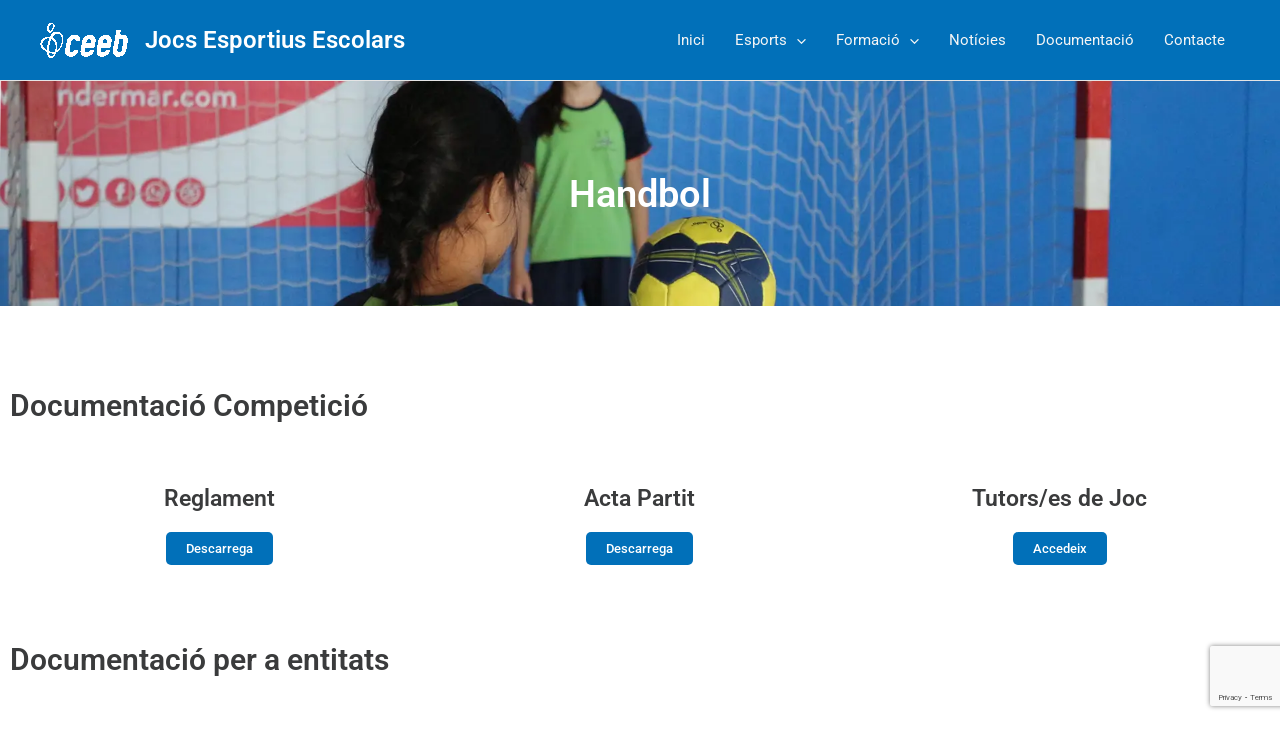

--- FILE ---
content_type: text/html; charset=utf-8
request_url: https://www.google.com/recaptcha/api2/anchor?ar=1&k=6LeGD3gmAAAAAOmh4vDaa5qSKzDDT8Kk-vAzkyz_&co=aHR0cHM6Ly9qZWViLmNhdDo0NDM.&hl=en&v=N67nZn4AqZkNcbeMu4prBgzg&size=invisible&anchor-ms=20000&execute-ms=30000&cb=srmzj1eudtqh
body_size: 48797
content:
<!DOCTYPE HTML><html dir="ltr" lang="en"><head><meta http-equiv="Content-Type" content="text/html; charset=UTF-8">
<meta http-equiv="X-UA-Compatible" content="IE=edge">
<title>reCAPTCHA</title>
<style type="text/css">
/* cyrillic-ext */
@font-face {
  font-family: 'Roboto';
  font-style: normal;
  font-weight: 400;
  font-stretch: 100%;
  src: url(//fonts.gstatic.com/s/roboto/v48/KFO7CnqEu92Fr1ME7kSn66aGLdTylUAMa3GUBHMdazTgWw.woff2) format('woff2');
  unicode-range: U+0460-052F, U+1C80-1C8A, U+20B4, U+2DE0-2DFF, U+A640-A69F, U+FE2E-FE2F;
}
/* cyrillic */
@font-face {
  font-family: 'Roboto';
  font-style: normal;
  font-weight: 400;
  font-stretch: 100%;
  src: url(//fonts.gstatic.com/s/roboto/v48/KFO7CnqEu92Fr1ME7kSn66aGLdTylUAMa3iUBHMdazTgWw.woff2) format('woff2');
  unicode-range: U+0301, U+0400-045F, U+0490-0491, U+04B0-04B1, U+2116;
}
/* greek-ext */
@font-face {
  font-family: 'Roboto';
  font-style: normal;
  font-weight: 400;
  font-stretch: 100%;
  src: url(//fonts.gstatic.com/s/roboto/v48/KFO7CnqEu92Fr1ME7kSn66aGLdTylUAMa3CUBHMdazTgWw.woff2) format('woff2');
  unicode-range: U+1F00-1FFF;
}
/* greek */
@font-face {
  font-family: 'Roboto';
  font-style: normal;
  font-weight: 400;
  font-stretch: 100%;
  src: url(//fonts.gstatic.com/s/roboto/v48/KFO7CnqEu92Fr1ME7kSn66aGLdTylUAMa3-UBHMdazTgWw.woff2) format('woff2');
  unicode-range: U+0370-0377, U+037A-037F, U+0384-038A, U+038C, U+038E-03A1, U+03A3-03FF;
}
/* math */
@font-face {
  font-family: 'Roboto';
  font-style: normal;
  font-weight: 400;
  font-stretch: 100%;
  src: url(//fonts.gstatic.com/s/roboto/v48/KFO7CnqEu92Fr1ME7kSn66aGLdTylUAMawCUBHMdazTgWw.woff2) format('woff2');
  unicode-range: U+0302-0303, U+0305, U+0307-0308, U+0310, U+0312, U+0315, U+031A, U+0326-0327, U+032C, U+032F-0330, U+0332-0333, U+0338, U+033A, U+0346, U+034D, U+0391-03A1, U+03A3-03A9, U+03B1-03C9, U+03D1, U+03D5-03D6, U+03F0-03F1, U+03F4-03F5, U+2016-2017, U+2034-2038, U+203C, U+2040, U+2043, U+2047, U+2050, U+2057, U+205F, U+2070-2071, U+2074-208E, U+2090-209C, U+20D0-20DC, U+20E1, U+20E5-20EF, U+2100-2112, U+2114-2115, U+2117-2121, U+2123-214F, U+2190, U+2192, U+2194-21AE, U+21B0-21E5, U+21F1-21F2, U+21F4-2211, U+2213-2214, U+2216-22FF, U+2308-230B, U+2310, U+2319, U+231C-2321, U+2336-237A, U+237C, U+2395, U+239B-23B7, U+23D0, U+23DC-23E1, U+2474-2475, U+25AF, U+25B3, U+25B7, U+25BD, U+25C1, U+25CA, U+25CC, U+25FB, U+266D-266F, U+27C0-27FF, U+2900-2AFF, U+2B0E-2B11, U+2B30-2B4C, U+2BFE, U+3030, U+FF5B, U+FF5D, U+1D400-1D7FF, U+1EE00-1EEFF;
}
/* symbols */
@font-face {
  font-family: 'Roboto';
  font-style: normal;
  font-weight: 400;
  font-stretch: 100%;
  src: url(//fonts.gstatic.com/s/roboto/v48/KFO7CnqEu92Fr1ME7kSn66aGLdTylUAMaxKUBHMdazTgWw.woff2) format('woff2');
  unicode-range: U+0001-000C, U+000E-001F, U+007F-009F, U+20DD-20E0, U+20E2-20E4, U+2150-218F, U+2190, U+2192, U+2194-2199, U+21AF, U+21E6-21F0, U+21F3, U+2218-2219, U+2299, U+22C4-22C6, U+2300-243F, U+2440-244A, U+2460-24FF, U+25A0-27BF, U+2800-28FF, U+2921-2922, U+2981, U+29BF, U+29EB, U+2B00-2BFF, U+4DC0-4DFF, U+FFF9-FFFB, U+10140-1018E, U+10190-1019C, U+101A0, U+101D0-101FD, U+102E0-102FB, U+10E60-10E7E, U+1D2C0-1D2D3, U+1D2E0-1D37F, U+1F000-1F0FF, U+1F100-1F1AD, U+1F1E6-1F1FF, U+1F30D-1F30F, U+1F315, U+1F31C, U+1F31E, U+1F320-1F32C, U+1F336, U+1F378, U+1F37D, U+1F382, U+1F393-1F39F, U+1F3A7-1F3A8, U+1F3AC-1F3AF, U+1F3C2, U+1F3C4-1F3C6, U+1F3CA-1F3CE, U+1F3D4-1F3E0, U+1F3ED, U+1F3F1-1F3F3, U+1F3F5-1F3F7, U+1F408, U+1F415, U+1F41F, U+1F426, U+1F43F, U+1F441-1F442, U+1F444, U+1F446-1F449, U+1F44C-1F44E, U+1F453, U+1F46A, U+1F47D, U+1F4A3, U+1F4B0, U+1F4B3, U+1F4B9, U+1F4BB, U+1F4BF, U+1F4C8-1F4CB, U+1F4D6, U+1F4DA, U+1F4DF, U+1F4E3-1F4E6, U+1F4EA-1F4ED, U+1F4F7, U+1F4F9-1F4FB, U+1F4FD-1F4FE, U+1F503, U+1F507-1F50B, U+1F50D, U+1F512-1F513, U+1F53E-1F54A, U+1F54F-1F5FA, U+1F610, U+1F650-1F67F, U+1F687, U+1F68D, U+1F691, U+1F694, U+1F698, U+1F6AD, U+1F6B2, U+1F6B9-1F6BA, U+1F6BC, U+1F6C6-1F6CF, U+1F6D3-1F6D7, U+1F6E0-1F6EA, U+1F6F0-1F6F3, U+1F6F7-1F6FC, U+1F700-1F7FF, U+1F800-1F80B, U+1F810-1F847, U+1F850-1F859, U+1F860-1F887, U+1F890-1F8AD, U+1F8B0-1F8BB, U+1F8C0-1F8C1, U+1F900-1F90B, U+1F93B, U+1F946, U+1F984, U+1F996, U+1F9E9, U+1FA00-1FA6F, U+1FA70-1FA7C, U+1FA80-1FA89, U+1FA8F-1FAC6, U+1FACE-1FADC, U+1FADF-1FAE9, U+1FAF0-1FAF8, U+1FB00-1FBFF;
}
/* vietnamese */
@font-face {
  font-family: 'Roboto';
  font-style: normal;
  font-weight: 400;
  font-stretch: 100%;
  src: url(//fonts.gstatic.com/s/roboto/v48/KFO7CnqEu92Fr1ME7kSn66aGLdTylUAMa3OUBHMdazTgWw.woff2) format('woff2');
  unicode-range: U+0102-0103, U+0110-0111, U+0128-0129, U+0168-0169, U+01A0-01A1, U+01AF-01B0, U+0300-0301, U+0303-0304, U+0308-0309, U+0323, U+0329, U+1EA0-1EF9, U+20AB;
}
/* latin-ext */
@font-face {
  font-family: 'Roboto';
  font-style: normal;
  font-weight: 400;
  font-stretch: 100%;
  src: url(//fonts.gstatic.com/s/roboto/v48/KFO7CnqEu92Fr1ME7kSn66aGLdTylUAMa3KUBHMdazTgWw.woff2) format('woff2');
  unicode-range: U+0100-02BA, U+02BD-02C5, U+02C7-02CC, U+02CE-02D7, U+02DD-02FF, U+0304, U+0308, U+0329, U+1D00-1DBF, U+1E00-1E9F, U+1EF2-1EFF, U+2020, U+20A0-20AB, U+20AD-20C0, U+2113, U+2C60-2C7F, U+A720-A7FF;
}
/* latin */
@font-face {
  font-family: 'Roboto';
  font-style: normal;
  font-weight: 400;
  font-stretch: 100%;
  src: url(//fonts.gstatic.com/s/roboto/v48/KFO7CnqEu92Fr1ME7kSn66aGLdTylUAMa3yUBHMdazQ.woff2) format('woff2');
  unicode-range: U+0000-00FF, U+0131, U+0152-0153, U+02BB-02BC, U+02C6, U+02DA, U+02DC, U+0304, U+0308, U+0329, U+2000-206F, U+20AC, U+2122, U+2191, U+2193, U+2212, U+2215, U+FEFF, U+FFFD;
}
/* cyrillic-ext */
@font-face {
  font-family: 'Roboto';
  font-style: normal;
  font-weight: 500;
  font-stretch: 100%;
  src: url(//fonts.gstatic.com/s/roboto/v48/KFO7CnqEu92Fr1ME7kSn66aGLdTylUAMa3GUBHMdazTgWw.woff2) format('woff2');
  unicode-range: U+0460-052F, U+1C80-1C8A, U+20B4, U+2DE0-2DFF, U+A640-A69F, U+FE2E-FE2F;
}
/* cyrillic */
@font-face {
  font-family: 'Roboto';
  font-style: normal;
  font-weight: 500;
  font-stretch: 100%;
  src: url(//fonts.gstatic.com/s/roboto/v48/KFO7CnqEu92Fr1ME7kSn66aGLdTylUAMa3iUBHMdazTgWw.woff2) format('woff2');
  unicode-range: U+0301, U+0400-045F, U+0490-0491, U+04B0-04B1, U+2116;
}
/* greek-ext */
@font-face {
  font-family: 'Roboto';
  font-style: normal;
  font-weight: 500;
  font-stretch: 100%;
  src: url(//fonts.gstatic.com/s/roboto/v48/KFO7CnqEu92Fr1ME7kSn66aGLdTylUAMa3CUBHMdazTgWw.woff2) format('woff2');
  unicode-range: U+1F00-1FFF;
}
/* greek */
@font-face {
  font-family: 'Roboto';
  font-style: normal;
  font-weight: 500;
  font-stretch: 100%;
  src: url(//fonts.gstatic.com/s/roboto/v48/KFO7CnqEu92Fr1ME7kSn66aGLdTylUAMa3-UBHMdazTgWw.woff2) format('woff2');
  unicode-range: U+0370-0377, U+037A-037F, U+0384-038A, U+038C, U+038E-03A1, U+03A3-03FF;
}
/* math */
@font-face {
  font-family: 'Roboto';
  font-style: normal;
  font-weight: 500;
  font-stretch: 100%;
  src: url(//fonts.gstatic.com/s/roboto/v48/KFO7CnqEu92Fr1ME7kSn66aGLdTylUAMawCUBHMdazTgWw.woff2) format('woff2');
  unicode-range: U+0302-0303, U+0305, U+0307-0308, U+0310, U+0312, U+0315, U+031A, U+0326-0327, U+032C, U+032F-0330, U+0332-0333, U+0338, U+033A, U+0346, U+034D, U+0391-03A1, U+03A3-03A9, U+03B1-03C9, U+03D1, U+03D5-03D6, U+03F0-03F1, U+03F4-03F5, U+2016-2017, U+2034-2038, U+203C, U+2040, U+2043, U+2047, U+2050, U+2057, U+205F, U+2070-2071, U+2074-208E, U+2090-209C, U+20D0-20DC, U+20E1, U+20E5-20EF, U+2100-2112, U+2114-2115, U+2117-2121, U+2123-214F, U+2190, U+2192, U+2194-21AE, U+21B0-21E5, U+21F1-21F2, U+21F4-2211, U+2213-2214, U+2216-22FF, U+2308-230B, U+2310, U+2319, U+231C-2321, U+2336-237A, U+237C, U+2395, U+239B-23B7, U+23D0, U+23DC-23E1, U+2474-2475, U+25AF, U+25B3, U+25B7, U+25BD, U+25C1, U+25CA, U+25CC, U+25FB, U+266D-266F, U+27C0-27FF, U+2900-2AFF, U+2B0E-2B11, U+2B30-2B4C, U+2BFE, U+3030, U+FF5B, U+FF5D, U+1D400-1D7FF, U+1EE00-1EEFF;
}
/* symbols */
@font-face {
  font-family: 'Roboto';
  font-style: normal;
  font-weight: 500;
  font-stretch: 100%;
  src: url(//fonts.gstatic.com/s/roboto/v48/KFO7CnqEu92Fr1ME7kSn66aGLdTylUAMaxKUBHMdazTgWw.woff2) format('woff2');
  unicode-range: U+0001-000C, U+000E-001F, U+007F-009F, U+20DD-20E0, U+20E2-20E4, U+2150-218F, U+2190, U+2192, U+2194-2199, U+21AF, U+21E6-21F0, U+21F3, U+2218-2219, U+2299, U+22C4-22C6, U+2300-243F, U+2440-244A, U+2460-24FF, U+25A0-27BF, U+2800-28FF, U+2921-2922, U+2981, U+29BF, U+29EB, U+2B00-2BFF, U+4DC0-4DFF, U+FFF9-FFFB, U+10140-1018E, U+10190-1019C, U+101A0, U+101D0-101FD, U+102E0-102FB, U+10E60-10E7E, U+1D2C0-1D2D3, U+1D2E0-1D37F, U+1F000-1F0FF, U+1F100-1F1AD, U+1F1E6-1F1FF, U+1F30D-1F30F, U+1F315, U+1F31C, U+1F31E, U+1F320-1F32C, U+1F336, U+1F378, U+1F37D, U+1F382, U+1F393-1F39F, U+1F3A7-1F3A8, U+1F3AC-1F3AF, U+1F3C2, U+1F3C4-1F3C6, U+1F3CA-1F3CE, U+1F3D4-1F3E0, U+1F3ED, U+1F3F1-1F3F3, U+1F3F5-1F3F7, U+1F408, U+1F415, U+1F41F, U+1F426, U+1F43F, U+1F441-1F442, U+1F444, U+1F446-1F449, U+1F44C-1F44E, U+1F453, U+1F46A, U+1F47D, U+1F4A3, U+1F4B0, U+1F4B3, U+1F4B9, U+1F4BB, U+1F4BF, U+1F4C8-1F4CB, U+1F4D6, U+1F4DA, U+1F4DF, U+1F4E3-1F4E6, U+1F4EA-1F4ED, U+1F4F7, U+1F4F9-1F4FB, U+1F4FD-1F4FE, U+1F503, U+1F507-1F50B, U+1F50D, U+1F512-1F513, U+1F53E-1F54A, U+1F54F-1F5FA, U+1F610, U+1F650-1F67F, U+1F687, U+1F68D, U+1F691, U+1F694, U+1F698, U+1F6AD, U+1F6B2, U+1F6B9-1F6BA, U+1F6BC, U+1F6C6-1F6CF, U+1F6D3-1F6D7, U+1F6E0-1F6EA, U+1F6F0-1F6F3, U+1F6F7-1F6FC, U+1F700-1F7FF, U+1F800-1F80B, U+1F810-1F847, U+1F850-1F859, U+1F860-1F887, U+1F890-1F8AD, U+1F8B0-1F8BB, U+1F8C0-1F8C1, U+1F900-1F90B, U+1F93B, U+1F946, U+1F984, U+1F996, U+1F9E9, U+1FA00-1FA6F, U+1FA70-1FA7C, U+1FA80-1FA89, U+1FA8F-1FAC6, U+1FACE-1FADC, U+1FADF-1FAE9, U+1FAF0-1FAF8, U+1FB00-1FBFF;
}
/* vietnamese */
@font-face {
  font-family: 'Roboto';
  font-style: normal;
  font-weight: 500;
  font-stretch: 100%;
  src: url(//fonts.gstatic.com/s/roboto/v48/KFO7CnqEu92Fr1ME7kSn66aGLdTylUAMa3OUBHMdazTgWw.woff2) format('woff2');
  unicode-range: U+0102-0103, U+0110-0111, U+0128-0129, U+0168-0169, U+01A0-01A1, U+01AF-01B0, U+0300-0301, U+0303-0304, U+0308-0309, U+0323, U+0329, U+1EA0-1EF9, U+20AB;
}
/* latin-ext */
@font-face {
  font-family: 'Roboto';
  font-style: normal;
  font-weight: 500;
  font-stretch: 100%;
  src: url(//fonts.gstatic.com/s/roboto/v48/KFO7CnqEu92Fr1ME7kSn66aGLdTylUAMa3KUBHMdazTgWw.woff2) format('woff2');
  unicode-range: U+0100-02BA, U+02BD-02C5, U+02C7-02CC, U+02CE-02D7, U+02DD-02FF, U+0304, U+0308, U+0329, U+1D00-1DBF, U+1E00-1E9F, U+1EF2-1EFF, U+2020, U+20A0-20AB, U+20AD-20C0, U+2113, U+2C60-2C7F, U+A720-A7FF;
}
/* latin */
@font-face {
  font-family: 'Roboto';
  font-style: normal;
  font-weight: 500;
  font-stretch: 100%;
  src: url(//fonts.gstatic.com/s/roboto/v48/KFO7CnqEu92Fr1ME7kSn66aGLdTylUAMa3yUBHMdazQ.woff2) format('woff2');
  unicode-range: U+0000-00FF, U+0131, U+0152-0153, U+02BB-02BC, U+02C6, U+02DA, U+02DC, U+0304, U+0308, U+0329, U+2000-206F, U+20AC, U+2122, U+2191, U+2193, U+2212, U+2215, U+FEFF, U+FFFD;
}
/* cyrillic-ext */
@font-face {
  font-family: 'Roboto';
  font-style: normal;
  font-weight: 900;
  font-stretch: 100%;
  src: url(//fonts.gstatic.com/s/roboto/v48/KFO7CnqEu92Fr1ME7kSn66aGLdTylUAMa3GUBHMdazTgWw.woff2) format('woff2');
  unicode-range: U+0460-052F, U+1C80-1C8A, U+20B4, U+2DE0-2DFF, U+A640-A69F, U+FE2E-FE2F;
}
/* cyrillic */
@font-face {
  font-family: 'Roboto';
  font-style: normal;
  font-weight: 900;
  font-stretch: 100%;
  src: url(//fonts.gstatic.com/s/roboto/v48/KFO7CnqEu92Fr1ME7kSn66aGLdTylUAMa3iUBHMdazTgWw.woff2) format('woff2');
  unicode-range: U+0301, U+0400-045F, U+0490-0491, U+04B0-04B1, U+2116;
}
/* greek-ext */
@font-face {
  font-family: 'Roboto';
  font-style: normal;
  font-weight: 900;
  font-stretch: 100%;
  src: url(//fonts.gstatic.com/s/roboto/v48/KFO7CnqEu92Fr1ME7kSn66aGLdTylUAMa3CUBHMdazTgWw.woff2) format('woff2');
  unicode-range: U+1F00-1FFF;
}
/* greek */
@font-face {
  font-family: 'Roboto';
  font-style: normal;
  font-weight: 900;
  font-stretch: 100%;
  src: url(//fonts.gstatic.com/s/roboto/v48/KFO7CnqEu92Fr1ME7kSn66aGLdTylUAMa3-UBHMdazTgWw.woff2) format('woff2');
  unicode-range: U+0370-0377, U+037A-037F, U+0384-038A, U+038C, U+038E-03A1, U+03A3-03FF;
}
/* math */
@font-face {
  font-family: 'Roboto';
  font-style: normal;
  font-weight: 900;
  font-stretch: 100%;
  src: url(//fonts.gstatic.com/s/roboto/v48/KFO7CnqEu92Fr1ME7kSn66aGLdTylUAMawCUBHMdazTgWw.woff2) format('woff2');
  unicode-range: U+0302-0303, U+0305, U+0307-0308, U+0310, U+0312, U+0315, U+031A, U+0326-0327, U+032C, U+032F-0330, U+0332-0333, U+0338, U+033A, U+0346, U+034D, U+0391-03A1, U+03A3-03A9, U+03B1-03C9, U+03D1, U+03D5-03D6, U+03F0-03F1, U+03F4-03F5, U+2016-2017, U+2034-2038, U+203C, U+2040, U+2043, U+2047, U+2050, U+2057, U+205F, U+2070-2071, U+2074-208E, U+2090-209C, U+20D0-20DC, U+20E1, U+20E5-20EF, U+2100-2112, U+2114-2115, U+2117-2121, U+2123-214F, U+2190, U+2192, U+2194-21AE, U+21B0-21E5, U+21F1-21F2, U+21F4-2211, U+2213-2214, U+2216-22FF, U+2308-230B, U+2310, U+2319, U+231C-2321, U+2336-237A, U+237C, U+2395, U+239B-23B7, U+23D0, U+23DC-23E1, U+2474-2475, U+25AF, U+25B3, U+25B7, U+25BD, U+25C1, U+25CA, U+25CC, U+25FB, U+266D-266F, U+27C0-27FF, U+2900-2AFF, U+2B0E-2B11, U+2B30-2B4C, U+2BFE, U+3030, U+FF5B, U+FF5D, U+1D400-1D7FF, U+1EE00-1EEFF;
}
/* symbols */
@font-face {
  font-family: 'Roboto';
  font-style: normal;
  font-weight: 900;
  font-stretch: 100%;
  src: url(//fonts.gstatic.com/s/roboto/v48/KFO7CnqEu92Fr1ME7kSn66aGLdTylUAMaxKUBHMdazTgWw.woff2) format('woff2');
  unicode-range: U+0001-000C, U+000E-001F, U+007F-009F, U+20DD-20E0, U+20E2-20E4, U+2150-218F, U+2190, U+2192, U+2194-2199, U+21AF, U+21E6-21F0, U+21F3, U+2218-2219, U+2299, U+22C4-22C6, U+2300-243F, U+2440-244A, U+2460-24FF, U+25A0-27BF, U+2800-28FF, U+2921-2922, U+2981, U+29BF, U+29EB, U+2B00-2BFF, U+4DC0-4DFF, U+FFF9-FFFB, U+10140-1018E, U+10190-1019C, U+101A0, U+101D0-101FD, U+102E0-102FB, U+10E60-10E7E, U+1D2C0-1D2D3, U+1D2E0-1D37F, U+1F000-1F0FF, U+1F100-1F1AD, U+1F1E6-1F1FF, U+1F30D-1F30F, U+1F315, U+1F31C, U+1F31E, U+1F320-1F32C, U+1F336, U+1F378, U+1F37D, U+1F382, U+1F393-1F39F, U+1F3A7-1F3A8, U+1F3AC-1F3AF, U+1F3C2, U+1F3C4-1F3C6, U+1F3CA-1F3CE, U+1F3D4-1F3E0, U+1F3ED, U+1F3F1-1F3F3, U+1F3F5-1F3F7, U+1F408, U+1F415, U+1F41F, U+1F426, U+1F43F, U+1F441-1F442, U+1F444, U+1F446-1F449, U+1F44C-1F44E, U+1F453, U+1F46A, U+1F47D, U+1F4A3, U+1F4B0, U+1F4B3, U+1F4B9, U+1F4BB, U+1F4BF, U+1F4C8-1F4CB, U+1F4D6, U+1F4DA, U+1F4DF, U+1F4E3-1F4E6, U+1F4EA-1F4ED, U+1F4F7, U+1F4F9-1F4FB, U+1F4FD-1F4FE, U+1F503, U+1F507-1F50B, U+1F50D, U+1F512-1F513, U+1F53E-1F54A, U+1F54F-1F5FA, U+1F610, U+1F650-1F67F, U+1F687, U+1F68D, U+1F691, U+1F694, U+1F698, U+1F6AD, U+1F6B2, U+1F6B9-1F6BA, U+1F6BC, U+1F6C6-1F6CF, U+1F6D3-1F6D7, U+1F6E0-1F6EA, U+1F6F0-1F6F3, U+1F6F7-1F6FC, U+1F700-1F7FF, U+1F800-1F80B, U+1F810-1F847, U+1F850-1F859, U+1F860-1F887, U+1F890-1F8AD, U+1F8B0-1F8BB, U+1F8C0-1F8C1, U+1F900-1F90B, U+1F93B, U+1F946, U+1F984, U+1F996, U+1F9E9, U+1FA00-1FA6F, U+1FA70-1FA7C, U+1FA80-1FA89, U+1FA8F-1FAC6, U+1FACE-1FADC, U+1FADF-1FAE9, U+1FAF0-1FAF8, U+1FB00-1FBFF;
}
/* vietnamese */
@font-face {
  font-family: 'Roboto';
  font-style: normal;
  font-weight: 900;
  font-stretch: 100%;
  src: url(//fonts.gstatic.com/s/roboto/v48/KFO7CnqEu92Fr1ME7kSn66aGLdTylUAMa3OUBHMdazTgWw.woff2) format('woff2');
  unicode-range: U+0102-0103, U+0110-0111, U+0128-0129, U+0168-0169, U+01A0-01A1, U+01AF-01B0, U+0300-0301, U+0303-0304, U+0308-0309, U+0323, U+0329, U+1EA0-1EF9, U+20AB;
}
/* latin-ext */
@font-face {
  font-family: 'Roboto';
  font-style: normal;
  font-weight: 900;
  font-stretch: 100%;
  src: url(//fonts.gstatic.com/s/roboto/v48/KFO7CnqEu92Fr1ME7kSn66aGLdTylUAMa3KUBHMdazTgWw.woff2) format('woff2');
  unicode-range: U+0100-02BA, U+02BD-02C5, U+02C7-02CC, U+02CE-02D7, U+02DD-02FF, U+0304, U+0308, U+0329, U+1D00-1DBF, U+1E00-1E9F, U+1EF2-1EFF, U+2020, U+20A0-20AB, U+20AD-20C0, U+2113, U+2C60-2C7F, U+A720-A7FF;
}
/* latin */
@font-face {
  font-family: 'Roboto';
  font-style: normal;
  font-weight: 900;
  font-stretch: 100%;
  src: url(//fonts.gstatic.com/s/roboto/v48/KFO7CnqEu92Fr1ME7kSn66aGLdTylUAMa3yUBHMdazQ.woff2) format('woff2');
  unicode-range: U+0000-00FF, U+0131, U+0152-0153, U+02BB-02BC, U+02C6, U+02DA, U+02DC, U+0304, U+0308, U+0329, U+2000-206F, U+20AC, U+2122, U+2191, U+2193, U+2212, U+2215, U+FEFF, U+FFFD;
}

</style>
<link rel="stylesheet" type="text/css" href="https://www.gstatic.com/recaptcha/releases/N67nZn4AqZkNcbeMu4prBgzg/styles__ltr.css">
<script nonce="Ta9lPrG7_urMdKS2T0NK8g" type="text/javascript">window['__recaptcha_api'] = 'https://www.google.com/recaptcha/api2/';</script>
<script type="text/javascript" src="https://www.gstatic.com/recaptcha/releases/N67nZn4AqZkNcbeMu4prBgzg/recaptcha__en.js" nonce="Ta9lPrG7_urMdKS2T0NK8g">
      
    </script></head>
<body><div id="rc-anchor-alert" class="rc-anchor-alert"></div>
<input type="hidden" id="recaptcha-token" value="[base64]">
<script type="text/javascript" nonce="Ta9lPrG7_urMdKS2T0NK8g">
      recaptcha.anchor.Main.init("[\x22ainput\x22,[\x22bgdata\x22,\x22\x22,\[base64]/[base64]/[base64]/ZyhXLGgpOnEoW04sMjEsbF0sVywwKSxoKSxmYWxzZSxmYWxzZSl9Y2F0Y2goayl7RygzNTgsVyk/[base64]/[base64]/[base64]/[base64]/[base64]/[base64]/[base64]/bmV3IEJbT10oRFswXSk6dz09Mj9uZXcgQltPXShEWzBdLERbMV0pOnc9PTM/bmV3IEJbT10oRFswXSxEWzFdLERbMl0pOnc9PTQ/[base64]/[base64]/[base64]/[base64]/[base64]\\u003d\x22,\[base64]\x22,\x22wqrCh13CsCIiSwlhwooaFm0LwpbClsK3wp1Yw7hEw57DisK0wokcw5sSwpnDtwvCugDCgMKYwqfDnS/[base64]/wpDCpCLDnSjCosK+wq3CgsOZR8OUwrXCvcOPfF7CtnnDsQ/[base64]/Dnx3DgCVIXH5qFcOgOVBWwrTCv11oLMOEw6J8X0jDuEVRw4Yfw7p3Iy/DvSEiw6DDosKGwpJ7EcKTw48qWCPDgRRNPVBmwprCssK2R20sw5zDhcKYwoXCq8OcMcKVw6vDpMOgw41zw4jCocOuw4kQwoDCq8Ohw5/DpAJJw43CognDisKFGFjCvjLDvwzCgBh8FcK9N3/Drx5Nw6t2w49awovDtmobwpJAwqXDusK3w5lLwrLDq8KpHghgOcKmUcOFBsKAwqbCpUrCtxXCtT8dwpDCvFLDln0DUsKFw4TCrcK7w67CkcOVw5vCpcOPasKfwqXDtHjDsjrDgcOGUsKjB8KOOABPw5LDlGfDjcOuCMOtVMK1IyUOaMOOSsOSehfDnQ5LXsK4w4/DscOsw7HCnEccw64Vw7o/w5Nmwq3ClTbDvRkRw5vDvT/Cn8O+QgI+w41lw6YHwqUrJ8KwwrwLH8KrwqfCu8KvRMKqfwRDw6DCscKbPBJCEm/[base64]/DjAPDoCtxdsOgw6dyEsOkc1JUw43DqShQZsKNSsOIwp3DkcOgAsKww7zDr2DCjsOAJEsAXjk1aF7DjWLDucKMO8KLKMOcYkTCrEcGYjYLLsOBwqs4w5fDmCQkKnFXM8Ozwq5/[base64]/JEfDtBAywpgsP8ORTXVRfcK7wpVkU8KvwqDDmMOLCVTCl8KJw7rClQbDoMKbw4/Cg8KewrkWw61URmxQw7fDoCVmdsOuw53CssOsXMOYw7zCk8KIwoESE0o+AcK0ZMKDwoAfBsOxPsOSKMOtw4/DtHnDmHzDvMOPwpnCvMKYwq9eZ8Oqwo7CjVcaMhLCiyBkw7w3wowgwr/CgknDrsOCw4LDpltswqrCvMOsEiLCksOGw7NUwrLCj294w4xaw4gCw7Axw5rDgMOxcsOnwqIzw4dSGsKvIcKCVy/[base64]/wpU5w7zCvRbCpMOCw5DCrsKcwqgcMWPCuEhYMMO4eMKWR8KQMsOSfsO1wppuAwvCvMKGYcOYZAdCIcK3w44/w43Cr8KUwrkWw6rDn8OOw5nDrWdzZSlMZxJFLSHDscOrw7bCi8O0UhRSJgnCrsKzAFJ/w4t7Zk5kw5QpdzF+E8Krw4rChDQZdcOAacOdUMKYw553w7zDiy1Ww73DucOQb8KAM8KrA8OKwrY0aRXCsUXCvMKVdMObHwXDs3IGAQtAwrkqw4HDvcK/w4hdVcO8wqdVw6XCtjBpwrLDvAfDmcOdNRJtwp9UN1BHwqPChU3Dg8KgDMK1agECVsOxwqfCsyrCjcKgWsKjwpfClnnDiG0KN8KCLErCicKGwro8wofDilTDondQw6h/XQrDhMKxEcOVw6HDqBNWXBdwbcKqWMKfCCnCn8OqMcKsw4Bud8KJwrRRTMKywqwkcnLDjsKmw77CvMOnw5cAXSlbwq/[base64]/CrMKMwo4Pw7U+ZA/DsHvDvMKaSCR0H18+BFXDh8Kkw4o4wonDssOMwpNzHh0tbEw4UcKmFMKGw6AqR8ORwrw+wpBnw5/DhDzDghzCp8KaZ05/w5zCiXN+w6bDssKlw5Eew7FXNsKuwoInVcKew4w9w4XClMOxR8KSw6nDp8OGXcKEL8KkTMOaLCjCqBLDuTRSw6fCozJfLEbCo8ORDMKzw4piwpIzdsOnw7/CpsKTTzjCjxRVw7LCqjfDsh8Awq1aw57Cv04/cCZmwoLChGtOw4HDkcO7w71Rwp9AwpbDhsKTWCo9FzXDi2sObsOgOcOEQX/CvsOcenRWw5zDssORw5rDmFPDmcKCC3BJwpRNwrvCkUTCtsOaw6XCrsO5wpLDvMKqwq9AQMK4IUBFwrcYXnpIw41+wqzDu8Ohw4cyVMK9XsKNX8KQLUfDlk/DlQx+w4PCusOUPTkERjnDswI6eUfCm8KHXDbCqibDnVXChXQbw5hjcinCnsK3R8KFw4zCmcKqw4TDkXIdL8KkaWTDtMKnw5vCgCvCmCrClMO/[base64]/DmjjDmcKLO8OAewnDvMOGw4hvJGZWw6HDp8KEWCbDigp+w7LCiMKXwpXCl8KRdsKNcxt+RwhRwoEMwqB5w4l0worDsmHDvlfCplZww4TCknAmw50pN1NGwqDCojPDtcK7DjBIAXTDpEXCjMKAO3/CtMO5wp5oLg8CwrMXTsKpC8KKwqhWw7UPb8OpbsKfwohQwqvCuWTChMKmwq0tZMKww7x+PnfCv1xDNsOvdMO+CMOSfcOgcGfDgX/DiFjDonzDrjzDuMOhw65pwrYLw5XCgcKXw4TDl1RCw6ZNG8KtwpLCjsKHwobChhwwZ8KBX8Opw4kfCzrDq8OGwqM6E8KfcsOoK0vDj8KFw79lFVV2QTbCtiTDpsKkGDnDultvw4vCiiDDtCfDiMK5LkfDpmHCiMOpSkkswpsMw7cmTMOJSXJSw6/CmXjDgMKgLnfCvHvCpDp2wo7DgUbCp8Kgwp3CrxoZScO/dcKzw61kFcKPwqA+W8K1w5zCmBt3fX1nBlXDlxROwqIlT1k+dEQ6w7YNwpfDkRpIfMOhNzrDlwLCuBvDi8KSasKzw45aQSIiwrATVkMTFcOle0B2wovCsBU+wrpLTMOUKgdzUsOvw53DocKdw4/Cn8OVNcOPwpw3HsK+w5HDnsOFwqzDs38tchzDlmcvw4HCk2XCtysowp4eAcOhwqPCj8Kew6fCl8O0KXTDnRoTw4/Dn8ODLcOPw5kSw5zDgW7DnwfDj1vCq2V6DcO3DFjCmnBVw7vCnXgSwpdKw70cCV3DgMOOBMKWecKiTsKKR8KVNcKBWD5+e8KwDsOEEkNKw6XDnwbCtXfCnSfCsk/[base64]/[base64]/DsQDCscKGHDjDv8OxwqDDkcOOwqgrUnIhw4QtLMOdR8OxLEbCnMKdwqfCu8OlIsO5wqQpHsOfwqLCpMKywqptCsKTV8KxeDPCnsOkwp4LwqJbwqfDoVHCl8OCw6/CulbDvsKuwpnDqcKQJsOhY39gw53CgRgFSsKuwpLClMKlw4zCt8OaZMKBwo7ChcK3UsO/[base64]/Cln7DhcKWXcKuw4EWR2nCpMKtCRB5wrkjw6XCjMKww5nDl8OdRcKYw4JzTiDDqMOVd8K5PsOfK8Otwr3Cg3bDl8Klw6rDvmReChBYw71XFCvDiMKsUnFBCiJ2wrVWwqnDjsOBHy/CksOsVjnDgcOAwpbDmEPCtsKsN8KdWsKPw7RtwqwGwozDhDXCmCjDtsKqw4k4RzAuYMKQworDsAHDoMKkD2nCo14xwoTCm8O+wokQw6fDtsOuwq/DgTzDsnccd0rClT0NK8KKdMO/wqcXF8KoQMOyAW47w7fCiMOUZwrDi8K8wrYmFV/CoMO1w6ZbwqctCcO3XsKKHC7CtUhuHcK/w7bDrD1iScO3PsO0w7ETaMK0wrtMMioVw7EWI2HDs8O0w5ReQy7DqXBCBk7DpnQnIMOcwqvClQs/[base64]/CjQDDuz3DosOPw4PDvMOPwo5ODwUWJHxOYnrCnwbDicO4w4PDpcKKXcKPw4t0OxXCgUUiZQ7DqXdCaMOWMsKlIR3CnlDDpBHClVbDuQDCvMO/M3g1w5HCscOzB0/DtsKIL8O9wrF7wpzDs8OywpTCpcO8w67Dg8OXEMKcBnXDnMKZHGgyw6fDgz/Ci8KiC8KYwrFYwonCicOpw4EgwonCrlYRMMOpw6wIEX04S0M7WXcUcMKCw48fWyPDo13CkVo+FUPCpcOmw6FrT29KwqNYWWVVLRBxw4RJw45MwqoewrzCtyvDqEHCkzXCjSfCtmZgFxU5cn/CtDJCAcO6wrfDiGPCmcKLQcOvNcOxw57DqMKOEMK+w6B6wr7DiDDDvcKyYjkAJTE4wrUeEF4yw5pCw6Y6XcKETsKcwqMmTUfCoi7Crn3CuMODwpVnYkUYwqnDq8KVacOwHcKHw5DCh8OEUwgLAj/[base64]/XW4ywoTDiVbCh8KowqJuw68ZJMK+CcKjG8OXci0GwqxRPMKCwqPCrX/ChT5Ew4PCrcOhEcOfw682a8KtexoqwrxqwrgWMsKcA8KQOsOeVUR/[base64]/CjcOqIcOGw73CowEWCxPChi8rw4/[base64]/[base64]/asOow4Q4Z8Ovw4/DjMOPwpBywqnDpHHCmQ5wahw9D0ksY8OSKFjCgzvDi8OdwqXDj8O2w50Gw4bCiycxwo5fwrrDgsK5LjsRHsOyasOcH8KOwqPDrMKdw5bCn3vClRR3BMKvUsKaTcODGMKuwp/Cg2pMwrfCjmtswoEsw7YLw5LDn8KwwpDDqlPDqGvDlcOHOx/DmyDCuMOjEmJ0w49Gw4LDp8KXwpoFBwfDsMKfOHt4HXFgBMOZwo59w7hMLQxaw40YwqvCtsOKworDhMOgw6w6TcKcwpcDwrDDt8KDw6tdfcKoTQ7DjMKVwoJXFMOCwrfCjMOnLsOEw7Blwqt2wql/w4fDpMKNw7V5w4zCqGHCjWQlwrLCuVjCuy08ZVLCgmzDgMOxw5jCqFbDnMKVw4rCq3PDtcOLQsOOw73CvMOuVhdHwqjDnsOxRQLDpEVzw6rCoiZbwrU3GCrCqDZHwqoWTV/CoiTDoVDCt3lPMkAOPsOHw4pQLMKOFGjDicOIwo/Cq8OfWMOzI8Kpwr/DgyjDrcOTaU0owrvCrHzDnMKRT8KNOMKUwrfDssK3PsK8w5zCtsK8QcOIw63CscK/wobCn8OuXwt0w5LCmTfDq8KCwpoHT8Kuw5NOdcOxGMOuBRPCs8OwPMOedMOJwrw7b8Kxw4jDs0R9wogXMg0SC8OwdADCrV4GO8OkRsOqw4bDnSfDmGrDomMSw7/DsGAuwonCni54GjTDvMOcw4UAw453FxPCimBlwrbCsSkdOT/DkcO4w7TChW1fZsOZw4IFwoPDhsKowo/DvMKPHcKswqdFecKwDcObM8OfeSl0woXDn8O6K8KRYERaJsO4RzHDkcO+wo58VCrCkHXCsyrDpcOpw4vDmlrCunPDtcKVw7gFw40CwohkwrLDp8O+woPCiBRjw5xlbkvDq8Kjwq1re1pafDpCF0PDosKFDiVFL1lWesOhGMOqIcKNeR/CgMOrFg7DqMKNfsKbw7HDuhhVED4fwr4kRsOjwpHCgzNgUsKjdjHDmsOFwqJdw5NhBMOaEzzCqQLChA4Xw6U5w7rDhsKKwo/CtXQDcGAgdsO0NsOZJMOlw4jDkwZ0woHCjcKsKz06JsKiasOrw4XCo8O4LkTDrcK2w5pjw602FXvDssK0W1vCkGNAw53Ct8K1SMKnwp3CkUc2w6TDo8KgB8O/AMOOwrwDCmPDgCBuQhtNwrjClHcGCsKmwpHCnCjDrMKEwolwC17ChWnCqMKkwrArMAdTw5I/XDjCixHCsMOTVCQQwrnDmRclMVwHax4ibjrDkBVfw7QKw7J+D8KZw7d2c8KZbcKfwpBpw74YYU9Ew6jDqQJOw6NuH8Opwooywr/DsXvCkRA4UsOew5tKwrxDeMKbwozDkyTDo1TDksKEw4/DuX1DbWdBwo/Djz01wrHCsVPChXHDi1Z+wr50S8ORw5Utw4QHw55hL8O6w77CvMK/wptiVgTCgcO6fiBfI8Kde8OzMzjDjcOmI8OWUnN6IMK8Gm/[base64]/[base64]/CsVXDgcK4EMKUw5kEw5LCtcONwrrDpF7DuAPDpMOsw4LDvlPChVPDtcKxw6wVwrt/wodKfSsFw5/Dh8Kfwok8w6nDv8KsXMO4wq9pAMOfw584PmLCvUtSw7UAw7cMw5VowoXCucKqfEPDtTrDlh/ChGDDjcK7wqrDiMOKSMOLJsOwTAxww6Vrw73CiX/DssKZFsO2w4lxw5DCgiA/LRzDqCXCqilOw7HDhSkUDjDCq8KSVk94w45sEsKBAXTCqzJ/KMOPw6Jow4jDp8K4TRLDl8KYw4x3D8KfCFHDpAQfwp5Zw5xmC28jwonDncO/w7E1D3xsOmXDlMKJM8OlH8O2w6ByaBQjwqpCwqvCkEBxwrbCssKpd8OlMcOUbcKlQljDhk9oYS/Cv8KQwpE3F8Opw5/CtcK5amnCiXjCl8OFDMKGwrMKwoXCtcOOwo/Dh8ONYMOfw7LCmmAYT8OIwrfCncOPblLDk0kFQ8OEKUxPw4DDkcOtQlLDvHIaUMO+wrpoY38zdQbDkcKyw6xVXcOAJHzCtH/[base64]/CgcK3e8KxOADDjjTCnzIQSMK5wrvDjcOqw6NMw7YYMMKOw7Q/JxLDvDxdKcO/XsKGcTUpw6VPcMOyQMKgw5HCucKJwoBOaCDCgsKrwqHCgw7DuzLDrsOZIMK4wrrDk2zDt23Ds0jCn3QYwpc3SMOlw5rCoMKlw44iwqPDoMOnXg92wrlgccO6Wmxywq8dw43DpHFldFHCqTfCucKRw7kfUsOywpsuwqYDw5/DusKyLHB5w6/CtGgIVsKkJsKCEcO9wobCoGkHZMKwwqvCs8O1QH58w5LCqsODwppGZcOUw4HCr2RLRFPDnjzDvsOvw6s1w7bDssKewpTDnhbDgR/CsBLDrMOpwp9Ow4JCf8KSwopmQj4/UsKYImVDJsKtwrRkw5zCjijDvVrDvHPDrcKrwrPChk7DtcK8wrjDsFnDqcK0w7jCjiAmw6Eqw6Bfw6c8eXohFMKRw6AXw6fClMO4wrXDpsOzRArCh8OoYA00AsKSUcOVeMKCw7ViCsKGwqkfIyXDmcKpw7HCkitjw5fDp3HDr1/[base64]/w7kLaG3CpUFpwpPDh8Kjw5XDhQzDs8KaMDHCk3jCo3tVCz5nw7ope8ODJ8OFw6nDrQ7Dn3bCjVxyb3I2w6YmIcKSw7pyw5knHlVDDsKNcAPCp8KSVkFWw5bDvE/Cu2XDux7CtVtnamouw4Fqw4LCm2bChmXCqcK2wq0OwoDDl0MqD1BwwqrCi0YlJBJRGArCssOGw5wQwqhmw5gQKsOWE8K6w44wwrM2WV/DmMO1w7caw4PCmj1vw4ctdsK+w7HDs8KXT8KXHXfDhcKtw7vDnyVFU0Q/wr4cC8KeMcKJW1vCvcO9w7HDssO5I8KkHmUFRlFWw5XCnRsyw7nDs2fCsFsawoHCscOswqzDjWrDhMOCHUs0SMKzw7bCmAJbwovDuMOywrXDnsKgBC/CoG5+AQZsKT/[base64]/XcKYw5LDpMOdwo50wqnCnmTCvMK5wp7DqXY3w7nCiMKIwpEAwoxQNcOrw6U/KcOiTlsRwozCtMKYw4Z6woRrwp7CoMK6QsOhDMOVGsK7GMKsw6g8ZSzDo0TDl8OOwoR9b8OId8KzJQ7DqcOpwrVtwonDgALDrV/DkcK+w44OwrMDYMKNw4fDssOzBMO6dcOZwrfDgDItw4FKSwxKwroWwpMAwqk4fiEYwpTCkAE6Q8Knwo9rw5/[base64]/CpcKgw6VPwphVbcOtK3rDhUxzw77DoivDnDAJw5oPIcOywpJpwoTDvcOmwpNWTwADwrTCq8OOMnXCicKRWMKMw7M7woE5DcOKKMO0I8Kgw5J2fMOqBjvCpVU6aVsNw6HDo18jwqrDicK/[base64]/Dl3BlwqhqwqvDusOHw4EBwrIfHcOrDzlyw6vCqsO6wrvDn0Rzw6wnwpPCgMOKw4tfaXvCgsOOXMO8w7V/w7DCscKkScOsEyw6w4EXCAxhw6bDpxTCpxLCj8Ouw7ESbCTDjcOdKMOOwoVcASzDtcKcNMKuw43CnMOwAcK3FGdRRMOcc28/wovChMKcCsOQw6QdecKVHFQFe15UwqhDYMK0w73CpmLCmirDiGQew6DCmcOBw7XDoMOWb8KaSR15wrkkw6E4U8Kyw59OCChaw7NyRXtAK8Ouw7nCqcOoJ8KLwqHCsQLDsDfDoyjCqjYTT8Kqw5lmwoMvw7IswpZswp/DuT7ClVRdFyNpEWrDtMOVHMOKWm3DusKewqlCfiUjB8Ojw4stJFIKwpB/FsKSwoU+JAPCp2nCtcKGw71NTMOaaMOPwoDCj8K/wpIhP8KtfsODWMOBw540XsO0Gz8GNMKcMAjCjcOewrZGSMOiYQPDgcKSw5vDnsKdwrU7Z2BTVEsPwo/DoE0Hw5pCOCDDtnjDncKHA8ONworCrTlCfmXDmXvDl03Do8KUHcKLwqfCuxvCqy7Co8KLZFljccOEKMKmSlo5ET1nwqjCuVpLw5DDpcKKwq9KwqPCgMK3w58/LHhYAsOww7XDpzNmG8O1SxU6Jlsew74Mf8KFwobDk0NZA1Z+B8OBwq0WwoATwo3CkMKNw7kBUcOQTsO3MxTDgMKOw7FGYcKDCAdCZcOaLjDDpzwZw7QEOsO6MsO9wolnfzkPesOKBg/Dsx1RdRXCum3CmwNrSMODw7vCnsKWaQJ4wog4wqBTw6FJSyEXwq0Vw5DChiHChMKNBlUqM8OjITQCwow7OVEMCio9TB8jMsKUR8OGRsO/KD7DqSXDgHdtwqo3SXc5w6zDvsKxw4PCicOseXfDrzl/wrB/w4pFUMKKCXLDk0lpSsOWAsKBw5rDkMKdclF/J8OHPh4jw7bCllZsIGYKPmxYaRQSScKvKcOUwoYlbsOIHMOiR8KrCMOaTMObGMKeacOuw64Ow4Y7YsOxwplITyI2InBCPMKzZTlkDXVNw5/[base64]/CiMK9asOLwo8YwpsYPMOMCA/[base64]/CtS3Cv8Oga8OvTUAaAmQ3w4VLCArDgCEbw7bDkCbCu1tMH2nDmFPDocOhw6puw4LDosKUdsO4ewkZR8ODw7N3BV/[base64]/DmcOJPsKRw4B/w55AMcOtwoDDgcOSKFjCsQoVHyPDl0Zfwro0w6HDnHUnLXDCm04IA8KjbW1vw5txGzFwwqbDrcKSBG1Ewo9XwqBmw4Z1ZMO1EcKEwofCgsKmw6nCisOxw64QwrLCswJKwq/DnSDCvsKrLhXCiXHDl8OFNMO3Oi8ew5IJw6VRK0vCvgF6wqRWw7xrIlcRVsOJU8OUdcKWEcO4w7lKw5bClcK7An/CjStnwosOAcKQw43Dn25mVGzCoTjDh0Flw7/[base64]/BcKJwo3CmXAdK3sZwq1JIynDuCzCpztcDsO9w7kmwqTCln/DoAfCshnCihfDjnLCt8OgdcK4a31Dw5I+RBRjw6Zzwr8MDsKUOwAudnsKBTUrw67Ck23DswvCnsOcwqAywqs/[base64]/[base64]/Dn8KAwoZ8w4vDtMOzwqoWw77DmGtSw7NAwr8gwrk6fCLCsUXCmWfCrHzCssOaLmLCm0oLRsKuXGzChMO/wpc1Cjs8dG8DFMOyw5LCi8OlCFbDoRsrNGhBXFrCqH5McgViSw8IDMKRDnrCqsOZFMKEw6jCj8KiYDh8bWnDk8OfZ8O4wqjDsGXDihjDvcOKwovChHxdAsKfwprCjy7CnE/ChsK3wp/DmMOqYFJNElvDnnkbWhFbcMOlwpHCk1hkaFVHdnzCgcKOXcO5P8OpMMK+A8OQwrdBaBjDi8OqXFHDvsKKw7YLNMOGwpR9wrLCi3J0wpnDgnAcBsOGccOVQMOqRXzCsn7DmSJewq3CuDDCkV00PlvDpcKjOMOMQG/CvGR+FcOGwrpEFy3CqQZUw5JOw4DCg8OSwpB7W1TCogDCrhxZwprDriM8w6LDg3drw5LCtmFLwpXCiiVYw7E5w783w7oMw4NwwrEdEcKXw6/CvGnDpsKnDsKCZcKwwprCoy9hfykldcK3w6rCpsKLG8KYw6E/woYfHV9CwpzCjAMHw4PCl15Kw5XCsGluw7Ukw5zDiQ0EwrcJw7XCvMKdLW3Dlh1zbMO4TMOLwozCvMOMUCkpGsOaw4TCqg3DisKkw5fDmcODX8KSEhU4QTsnw67DunJAw6/Dm8KNwopGwoQRwrrChn3Ch8OCQMKvwoFOWQcbIMO0wqUww7zCisKjw5FaNsOpRsO0G03Dv8Kqw4/DnA7DocKAfsO3dMOBDEV6QxIRw45tw55Jw4zCoR7CrB4NBMOqbwvDo2wQbcOuw6XDh3BtwrDDlBJjRW3DglTDnmhiw69hHsO/bDxXw7AFCB91wqHCqRrDrcODw5gLd8OwKsOkOMOlw408A8Kjw5DDq8OhTsKYw4vCsMO1CRLDoMKMw70ZN2DCpjzDiSovNMOyfns/w4XCuEDCjcOTEmvDiXV8w4gKwoXCnsKNw5vCnMKkdj7Cgl/CpsKCw57ChsO2bMOzw7sWwrfCgMKuLEAHYD82I8KQwrbCm03DoEPCoxU4woc+wobCoMO8F8K3XBbDink+TcOCwojCgWx3fHcPwpfCtxR/w79sSGLDsj7Dn3sZDcKDw4/ChcKdw7w2RnjDucOSwqjCvsOKIMO3aMOPX8K+w6XDjnfDvhTDvMO/[base64]/w6kPYMOzDiUJw73Cr8O7wqbDjgUhLsO3w79XTGclwoTCvMKpw63DosOqw4XDj8OdwoDDoMKFfEZDwpPCsxtVIgHDosOtDMOFw5bDksK4w4cQw4nDpsKQw6XCgcKPKlLCnjVfw5DCqHXCihzChcOXw5k3FsK/C8Kgd03DhQ5Mw7zChcOhw6N1wrrDscOKwq7DlU8PM8KTwpfCvcKNw75NcMOnW37CqMOhMizDjcKOfsK5XwRbW3p7w5M/Q31JTMO7aMKuw7jCoMOWw4sKUsOJRMK/HTdwK8KNw4nDsXDDuWTCnVjCg3VoJcKqecOxw59Fwo80wr10NSDCmMKjfCjDgMKuK8Kzw7pNw4BFP8KRw5HCnMO7wqDDsDPDocKiw4/Ck8K2VyXCkH4qMMOvwpLDkcKtwrRzDUIfAhzCkQ1mwonDiWQLw5DCksOBw7PCpMOgwo/DukrDrMOawrrDv3PCl27CksKqCjUKwoRFRTfCg8OGw5fDrXzDmFrCp8OQHA4ewqtNw74begw1YHp5ex9dK8KhCMKiBcKgwozCsTDCn8OQw6ZvbRxWBFzCmUN8w6LCrsOzw5fCtmplwpHDtzIlw4XCiBhsw5A/[base64]/ClQICP8O1wpIuwqfCgmjCikHDhWsTwrl3Sm3CmFLDhh1UwpLCn8OMdihXw5xgMm3Ct8Ouw7TCmTDDgBvDkynCl8Kvwr0XwqMrw5nCtCbDvMKzJcOAw5cKO0Bew6lIwrUPcHxtT8K6w5d0woLDrHUnwrLCpTrCs3PCo2o5wr3CpMK9w67CtwAywpZMw6puCMOhwp/CjsO6wrjCvMKjb1s4w6DCj8KQXGrDqcOtwpdQw7jDpsKdwpYXd0nDmMKvMgzCqMOSwqt6eTRCw5dQGsKmw47DisOiI1BvwpwfWMKkwp9rCXtYw4JBNBHDsMK9OBTDkE93a8OFwpbDtcONw5vDjsKkw5A2w67CksKvwqhIwozDpMKpwq/DpsOfB01kw43DkcOTwpbDoi5AKxxtw5DDm8O3K3/[base64]/CpRQfPcOlw4TDs1cgw4bCkUnClcO4OH7Dl8OvGQJxYXcJA8OLwpfDtXPCgcOOw6DDslnDqcO1VWnDtzNNwq9PwrRswqbClMKow5s6FsORby/[base64]/[base64]/[base64]/Ds09Iw5TChcO8JMKgwq7CnMKnwpZKK8KbBcKAwopZwpg+WUl0WwfDpsKbw4/DrSXDlkTCp0jCjUk+BwIDNlvCm8KdR3p8w7XCgMKuwptRBcOpw7FMSAXCskwdw5TCm8OHwqDDo05fUhLCjlBWwpcLE8OswpjCkCfDvsOLw7IJwpQqw7otw7BZwrfDoMOfw43CvcOkA8KWw4l3w6XCkwwnIMObLsKBwqXDqsKJw4PDssKAZsK/[base64]/DssOxwop2w48Ew6jCkkbCn0R6w7QyBAbDkxcgGcOMwrTDsmwiw7LCjMOFYUw0w63CvMO/w57CpcOyUhp2wqAJwoXCshk8QBPDjh7Cv8OvwqPCsgNOecKAA8OEwo3DjXLCrAbCpMKpf3kBw6BAS23Di8O8acOjw7fDtVfCuMK/wrETQV1vwpzCgsO7wrw+w7HDpn/DlgnChHMvw6XCssKzw53DssOBw6jCpzVRw6ktV8OFGlDCpWXCuFYjw50xGCFBKMK+wpkUM2slPHjChCnDn8KuIcKqNEPCnQQ1wpVqw4HCgWlvw7AUazfClcKEwotYw5DCocOoRWcCwq7DhsKfw7NSCsOYw6tCw7zDvcOQwqgKw7F4w7rCgsO7XQ/[base64]/[base64]/DtcKhwonCrcOOwofCicKOwq/DtTgywr/CoH3CpcO2wpYZQFLDqMOKwoLCvMO/wrxAw5fDsBMrD0PDhxDChFshdCLDgyQBwqjDuwwLOMOcAn17f8KAwprDkMOHw6zDn0oMQcK7V8KPPcOaw78wLsKfJcKYwqTDlWbCmcO5wqJjwrTDshccEWnCqcOWwqZ0Hn9/w5Rkw5AUT8KXw5LCumUXw7ohMw3Cq8Kdw7xVw7jCjcK5UsO+SitKchR+TMO3woLCiMKrcgVjw6QsworDj8Opw7cPwqnDqS8Ow5LCqn/CoXbCq8KEwoVVwrnDk8OvwpsBwoHDu8OWw63DlcOWFcOobUbDi0s3wqPDhsKEwpNMw6/[base64]/DB4Cw5fCnsKTw5zDv8KtwrbDuMKpw7x7YcO/w4HCqcO7w40+UnHDpXYqV3w6w4Ntw59jwrTCr3TCo3hfNivDnsObcw/CjDHDjcKYDRfCt8K6w67CgcKMcUl8ACZ0BsK/w58MOi3CrVRow6TCmmxXw48nwrrDr8O5BcOgw6nDj8KxB3vCpsK2BsOUwpVDwrXDh8KsP3rDo0lBw4XDl2gdScKGREduw5HCtcOdw7rDqcKFXF/CpzsdC8OpUcK0aMOTw6lMGRTDrsO6w5nDh8OEwpzCiMKpw4k6F8KswqHDtMOYWCPCmsKlccKAw6xWwpTCksK0w7dcF8O7HsK+wpIKw67CgcKXZWfDmcKFw5PDi04rwqI1UMKywoBPXFjDg8KaAUVGw4nCv0Ngwq/DvmvClBnDkxvClyZ+w77DvsKqwqnCmMOkwqsWEsOmScODb8KgSGrDqsKVdBRJwrXChn08wrlAEnwCY3xOw6LDlcOhwqTDu8Oowox2w7s9WxMJwoh4URvCuMO6w7LDpsONw7/CrRTDoR0Vw5/CusOzOsOGelLDn3/Dr3TCj8KYbREJdEvCgWbDr8KuwpxSSyFvw6vDjSZEaVjCoV/DiCMLExbCosKmd8OHQhZXwqRAO8KUwqYZfn0cR8OEwpDCi8K4EAZyw57Dp8KPEUwTE8OLVMOKfQPCtGsUwrPDvMKpwrVWDCbDjMO8JsKrJ0fCkCHDlMKrVwhGO0DCoMK4wpQcwoMAG8KzV8OMwoTCt8O1bG9awqJNVMOxHMK7w5XCjHxKF8KLwpthOCIeBsO7w4fChk/DosOZw6DDtsKRw77CpcOgB8KDQC0tUmfDk8KNw5IlM8Ohw6rCq0XCs8OYw5/DisKuwrXDrMO5w4fCq8K6wpMww6h1wqnCuMOFfnbDksK3KTxWw4IGHxo4w7/ChXzDjEnDhcOWwpc1SV7CrwRQw7vCilnDksO+YcKkfMKLIGTDmcK/UXnCmVc2S8OsVMO7w6Bhw4ZBLSlUwpF/w7k0Q8OxF8K0wop2D8O0w4TCo8KoJAhGw7hkw6zDtSZ2w5TDrcKxSTHDgMKDw4s9M8OoHcK4worClMKKAMOJbg9xwoxyAsOxfcKcw7jDsChAwr5MNTZdwqXDh8KVDsO+wocKw7jCssO9wqfCowpaGcKCacOTAxHDjXXCscOywqDDj8O/wprDi8OjQlp0wq9fZARrYsOJcCLCgcO/e8K9EMKWw7/[base64]/CssKzPCHCjR9KPUVHw7zDgMKBIcOfNcKWLmfDi8K1w5AIX8KvJWN9VMK4VMOlFAHCmGbDucONwpbDo8OeUsOaw53Dj8K6w7bDkXE2w6Qjw50QJVI5chx0wo3Din/[base64]/wqLDuGZTwrMPwqVxwqFse0ojw5Yqd1cqBsK5C8O6JjQwwrzDocOyw6DCtSAJWsOfARvCr8OBFcKKXl3DvMOHwr0TNsOtYsKywrgCc8OPV8KRw6Apw6lpwpvDv8OEwpDCrBnDt8Krw5NRYMKZP8KCa8K9TmXDvcO8dhRSXCoFw4NFwpLDgcOawqIvw4TDlTZzw6/[base64]/DtzDDhFnDrQjCksKOw6EewrnClR5mLXjDicO+JcKEwr5Pch/[base64]/[base64]/Cgg/Dgz/CrcODWWPCusKSEcOowofChnPDisKuw4BxUMKhw7M5FMOfecKLw5UWC8Kgw4XDlcOseCzCsX3DnXcxwo0gVklGCSzDtnHCl8OzHz1tw7kSwo9Xw7fDq8Kmw7UpBcKhw5JZw6cSwpHCmkzCuVnCjMKnw4vCr1LCh8OPwo/CpDbCnsO2SMKkbhvCmzXDkgfDjsOIJnR7wpfDu8Oaw6NfWidDwonCsV/DlMKeYRzClsKCw4zDosKUwq7Co8K+wooUwrnCgB3ChWfCjXLDrMKsHA/DlsOnKsOYV8OiN253w5DCvR/Dmkkhw7rCi8OewrldK8KGKXAsX8KIw7ltwpvCkMOsQcKrQTwmwrnDtVnCrVIuJGTDsMKCwq48w4dOw63Dn0fCncK7f8KRwqcCNcO0WcKAwqPDo3M3Z8OVVWzDuT/CtAlpYMKzw6/[base64]/CgSwlwrPCgcK9cC/DoC8/wq7DtcKCw4DDucKkwqomw5d+CUwACcO5wq/Dqw7DlU8WXmnDisOvesOAwprCgMKuw4zCgMKnw5PDkyxDwoZUL8K9T8OWw7/Co2IXwoMjSsKMA8ODw5fDrsO4wqhxHMKXwqI7IMKMcCwew6zCk8Oiw5/DmFJkems2EMKjwrzDhmVsw584DsOjwr1eH8K0w6vDozsUw4Mfw7FfwoQKw4zDtlHCj8OnC1rChhzDs8OxMRnCkcO0TEDCosOwex07w7fCtyfCo8OcV8K0eT3CgsKWw6/DlMKTwq/Duno/LmBQXsOxEHELw6ZoRsOew4BqNXxNw73CiyceDxp/[base64]/YMOnc8OXw7PCgT9PwrBew7/DuGoGwqIiw43DpMK/X8Ksw7PDggdJw4dvKREKw6XDqcK5w4rDiMK3XUzDgkfCs8KYaCwdHljDpcK5DMOZaRNGJiozElvDmsOoAmEhEExQwoTDqjrCpsKtw6xGw7zCkXA/wps8wqVefkjDlsOPDMOEwqHCt8KkWcOCU8OmHgV6GQdrETgTwqrDpWDCjXVwMAfDv8O+DF3DtMKvWkXCtlksGcKDZgvDp8K5w7nDqEYNJMKMZcK8w54Two/[base64]/Ch3YSw67Ck8Kgw67Ct8KpGcK6K3kWF0kOdznCu8OpBUsLP8KzcAfCqMKCw5rCtVlMw6bDisORYAxdwrlBGcOPc8OfWG7DhcK4wrpuJEfDi8KUEcK+w7dgwonDvBDCiAHDvA1Kwrs/wpTDlcO+wrwzM2vDuMKGwojDnjxvw7zDqcKzI8KZw4TDjkPDgsOewpvCrcK/wrrCk8OewqrDqmvDucOZw5pDbRdewr7CiMOqw63DpgUgGTDCpXhgGcKxM8O/[base64]/CrTbDlC56w6/Cq2rDjV/ClmNxw55AbiweAMK+SsOzFD1DfT5cAMOVwoXDmTPDlsKXw47DiWnChMK1wpEQPHnCocKfN8KrcGB/w7xUwrLCt8KIwqbCvcK2w4BzU8Onw7x6KcO5PFhWd1XCq1PCpCfDtMOBwobCrMKkwoPCpV5dGsOfbCXDiMO1wphZNzHDh3HCuXPDqcKawpTDhMOOw7ZuHnDDrxTCpWRPNMKLwpnCsjXDt27Cn1lLLcKzwoQUM3sqKcKaw4Q3wrnCvsKTwoZwwrDCkSESwp/Dv07Ch8O0w6tmc3HDuw3Dv1PCly/DiMO2wrZAwr7CgFx6UMKEdhjDtD8uGyLCsnDDi8Kxw7/DpcOUwqDCu1TCh3MJAsO9wrbCicKrQMKew6cxwqnDrcKEw7RPw4gXwrFKGsOUwplwWcOYwoIDw51QRcKnwqRqw4LDtmhfwoDDmsKQc27ClwtgO0HCjcONesO7w6vCmMOqwqkpOF/[base64]/DgcO8wqAnPcKhR8OTwoZCWBB1MQIMAcKew6UOw4TDmwsbwrrDhBkKf8K8fcOzVsKZOsKRw4NWU8Oew7gcwqfDjwpEwrIKQsKtwpYUKTdWwoAwMXLDoHNdwrhdLcONw5LChMKfAGd6wp5cRWLCuEjDt8KWw7NXwoNSw5LCu3/[base64]/Cr8Oewoxvw7fClcK8J8K8w7jDuGbCr3cVIMOzbBDCsUDDiEt/UVjCgsK9wpNIw7xwXMO1ZQ3Cv8Kww4fDnMOZUhnDrsOUwoFEwqZdDwxIBMK8YhRrw7PCuMOBdxoOakYEO8OEQsOODizCgUEUAMKxZcOjSkZnw7vDs8KpMsOCw6ZwL2PDmGdkanXDqMOOw5PDnR7CmxvDl1DCrsOVN05pTMKuVy9zwrkKwr/CmcOCPMKdOMKDCyFcworCmmwEE8Kxw5zDmMKlBsKPw7bDq8O5QH8mDcOCAcKYwpPDoCjDtcO/LGfCrsK+ECHDmMOuYgsewoJowrQmwqPCslvDgcO/w4sSVcOJCsOYP8KRXcOQc8OaZcKwJMKzwqU8wrwTwrIlwq1BcsKEeX3CkMKdRwc/ZTkfHsOBScOzB8K1wrdmHWTCkHXDqVvDo8Oxw7NCbS7CrMKNwpzCtMO1wq/CkMOuwqR3TsKhYjUYw43DiMOJSxjDrWw0dcO1P2vDmMOMwo4+IcO4wqU8w6/Ch8OsCxFuwprCr8K6Z18Nw6XClwzDsEjCt8OGEcOnOxpNw57DuTnDjzTDqhRGw5ZPcsO2wq7Dnw1qwrV7wqsTX8KowoEFPnnDuCPDqsOlwol6F8OOw5Bbw5d2w7pOw7dOw6IPw4/CjsOILlnCm1x+w7c3wrTDvl/DilQlw5ZswptWw6sFwpHDpzsDa8KlW8O0wrzCgsOrw7RAwrjDu8OxwpbDiHkzwqIjw6/DsTvCoXLDjUDCu37CkcO1w5rDnsOWGEFHwrU+wrrDgE7CvMKbwrDDiR1ZI0bDgsK4dXBHKsOYfgg6wrDDviHCvcKsOFPDvMOHBcOWwovClMOPwo3DtcKywq7DjmhCwqMHB8KPw49fwp1rwp/DuCHDosOebALCpMOLMV7ChcOSb1JCEcOwb8KewoHCisOHw57Dt2ZPDn7Dr8KOwr1Fw5HDuk7CvMKWw4/DvsOpwrEUw5nDocOQaS/Dl0J4BTzDgywDwox9FVLDuRXCjsKwfxzDi8KHwo87JCFFHcO6AMK/[base64]/Dm8KZwovDvihjw6Rew6fDocOTJ8OMaMKFHcOlHsOqYsK9w7TDs3/DkVvDq2hFfcKww4DCucO0wpjCuMKNcMOAwrXDgWEDeTrDiS/DqSdpOsORw5DDjSvCtGA6GsK2w7hlwpM1ABnCiQgVZ8OOwqvCvcOMw7kVa8K7D8KJw7JawrsywrTDscKBwpdcTU3Cp8O7wqwOwoAXa8Ohe8Oiwo/DoQoVTMOOHcOxw4rDrcO3cQw3w6fDkhnDmADCqSheMUEAJhzDjcOWHhARwqHCtlvCmUzCqcKlw4DDvcKkaHXCsBbCgzFNV2nCq3rCvwPCrsOCBgrDscOuw5zCplxfw4UEw5zCnyvCgcOIMsOZw4rCrMK/wqvDqRJfw4nCuzMrw7zDtcO7wqjCsh5Jwq3ChmHCuMKMLcKmwq/[base64]/DgRbDlh3CpsOvwoEAc8ORfVFNA8KsYMKZWBpqPgjCqyLDscO8w5HCsi9Nwo83UXYDw4kPw65lwo/CmX/CqVsaw60IfzLCqMKbw7jDgsO0cg0Ge8OOEiQ/[base64]/[base64]/[base64]/Dl8KFLAF1PMOqHsKIJMOawpAjw7LCgC1OKMKWPsOtAsKEP8OeWD/CrHbCoU/[base64]/[base64]/[base64]/Q8O+bEc\\u003d\x22],null,[\x22conf\x22,null,\x226LeGD3gmAAAAAOmh4vDaa5qSKzDDT8Kk-vAzkyz_\x22,1,null,null,null,1,[21,125,63,73,95,87,41,43,42,83,102,105,109,121],[7059694,740],0,null,null,null,null,0,null,0,null,700,1,null,0,\[base64]/76lBhn6iwkZoQoZnOKMAhnM8xEZ\x22,0,0,null,null,1,null,0,0,null,null,null,0],\x22https://jeeb.cat:443\x22,null,[3,1,1],null,null,null,1,3600,[\x22https://www.google.com/intl/en/policies/privacy/\x22,\x22https://www.google.com/intl/en/policies/terms/\x22],\x22CcW+GvFLm5zy6u8MGGQvwVcNJrLy3+t/QkloqnQmCgU\\u003d\x22,1,0,null,1,1769826633347,0,0,[108,165,131],null,[21,216],\x22RC-qy-1swx07OCljw\x22,null,null,null,null,null,\x220dAFcWeA7YN-ugpB5805YdqkYgeq0esMInGozSxSDYqZzoZIwXbXumWmi8HrFF7xqfiERF5d2hIfS7lfE-mL5-_bbwOT2GMa39hQ\x22,1769909433544]");
    </script></body></html>

--- FILE ---
content_type: text/css; charset=utf-8
request_url: https://jeeb.cat/wp-content/plugins/selector-inici_gran/css/custom.css?ver=6.9
body_size: 853
content:

text/css custom.css ( ASCII text )
.selector_container {
    height: 440px;
    padding: 0 10%;
}

.back_btn {
    text-align: center;
}

.back_btn>input {
    cursor: pointer;
    margin: 20px;
}

#results {
    color: #007bff;
}

.first_row {
    float: left;
}

.container_second_row {
    padding: 0 15%;
}

.second_row {
    float: left;
}

.first_row, .second_row {
    width: 100%;
}

.segundo_paso, .tercer_paso {
    display: none;
}



#esports_equip, #esports_individuals {
    height: 1110px;
}

.hide {
    display: none !important;
  }



    

/* RESPONSIVE */



@media only screen and (max-width: 1920px){ 
    .selector_choice {
        border: 1px solid #0170B9;
        border-radius: 20px;
        padding: 10px;
        margin: 3px;
        text-align: center;
        max-width: 220px;
        cursor: pointer;
        font-size: 16px;
    }
    
    .selector_choice1 {
        border: 1px solid #d05435;
        border-radius: 20px;
        padding: 10px;
        margin: 3px;
        text-align: center;
        max-width: 220px;
        cursor: pointer;
        font-size: 16px;
    }
    
    .selector_choice>span {
        width: 100%;
        float: left;
    }
    
    .selector_choice1>span {
        width: 100%;
        float: left;
    }
    .selector_choice:hover {
        background: #efefef;
    }
    .selector_choice1:hover {
        background: #efefef;
    }
    #primer_paso_petit {
        display: none;
    }

    #resultats_petit {
        display: none;
    }
    #esports_az_petit {
        display: none;
    }

}
@media only screen and (max-width: 1440px){ 
    .selector_choice {
        border: 1px solid #0170B9;
        border-radius: 20px;
        padding: 10px;
        margin: 3px;
        text-align: center;
        max-width: 220px;
        cursor: pointer;
        font-size: 16px;
    }
    
    
    .selector_choice1 {
        border: 1px solid #d05435;
        border-radius: 20px;
        padding: 10px;
        margin: 3px;
        text-align: center;
        max-width: 220px;
        cursor: pointer;
        font-size: 16px;
    }
    

    
}


@media only screen and (max-width: 1366px){ 
    .selector_choice {
        border: 1px solid #0170B9;
        border-radius: 20px;
        padding: 10px;
        margin: 3px;
        text-align: center;
        max-width: 220px;
        cursor: pointer;
        font-size: 16px;
    }
    
    
    .selector_choice1 {
        border: 1px solid #d05435;
        border-radius: 20px;
        padding: 10px;
        margin: 3px;
        text-align: center;
        max-width: 220px;
        cursor: pointer;
        font-size: 16px;
    }

    
}

@media only screen and (max-width: 1024px){ 
    .selector_choice {
        border: 1px solid #0170B9;
        border-radius: 20px;
        padding: 10px;
        margin: 3px;
        text-align: center;
        max-width: 170px;
        cursor: pointer;
        font-size: 12px;
    }
    
    .selector_choice1 {
        border: 1px solid #d05435;
        border-radius: 20px;
        padding: 10px;
        margin: 3px;
        text-align: center;
        max-width: 170px;
        cursor: pointer;
        font-size: 12px;
    }
    
    .selector_choice>span {
        width: 100%;
        float: left;
    }
    
    .selector_choice1>span {
        width: 100%;
        float: left;
    }
    .selector_choice:hover {
        background: #efefef;
    }
    .selector_choice1:hover {
        background: #efefef;
    }
    #primer_paso {
        display: block;
    }
    #primer_paso_petit {
        display: none;
    }
    #resultats_petit {
        display: none;
    }
    #esports_az_petit {
        display: none;
    }
    #resultats {
        display: none;
    }
    #esports_az {
        display: none;
    }
    #esports_az_petit {
        display: none;
    }

}


@media only screen and (max-width: 768px){ 
    .selector_choice {
        color: #FFFFFF;
        font-weight: bold;
        border: 1px solid #0170B9;
        border-radius: 20px;
        padding: 10px;
        margin: 3px;
        text-align: center;
        max-width: 100%;
        cursor: pointer;
        font-size: 16px;
        background-color: #0170B9;
        box-shadow: inset 1px 1px 0px 0px #BBDAF7;
    }
    
    
    .selector_choice2 {
        color: #FFFFFF;
        font-size: 16px;
        border-radius: 5px;
        border: solid 1px #3866a3;
        text-shadow: 1px 1px 0px #528ECC;
        box-shadow: inset 1px 1px 0px 0px #BBDAF7;
        text-decoration: none;
        cursor: pointer;
        position: relative;
        overflow: hidden;
        font-family: Arial;
        background: linear-gradient(180deg, #63B8EE 10%, #468CCF 100%);
        display: inline-flex;
        align-items: center;
        padding: 0;
    }

    .selector_choice1 {
        color: #FFFFFF;
        font-weight: bold;
        border: 1px solid #d05435;
        background-color: #d05435;
        border-radius: 20px;
        padding: 10px;
        margin: 3px;
        text-align: center;
        max-width: 100%;
        cursor: pointer;
        font-size: 16px;
        box-shadow: inset 1px 1px 0px 0px #BBDAF7;
    }
    #primer_paso {
        display: none;
    }
    #primer_paso_petit {
        display: block;
    }
    #resultats_petit {
        display: none;
    }
    #resultats {
        display: none;
    }
    #esports_az {
        display: none;
    }
    #esports_az_petit {
        display: none;
    }


    .selector_choice:hover {
        background: #2087E6;
    }
    .selector_choice2:hover {
        background: linear-gradient(180deg, #468CCF 10%, #63B8EE 100%);
    }
    .selector_choice1:hover {
        background: #2087E6;
    }
}
@media only screen and (max-width: 425px){ 
    .selector_choice {
        color: #FFFFFF;
        font-weight: bold;
        border: 1px solid #0170B9;
        border-radius: 20px;
        padding: 10px;
        margin: 3px;
        text-align: center;
        max-width: 100%;
        cursor: pointer;
        font-size: 16px;
        background-color: #0170B9;
        box-shadow: inset 1px 1px 0px 0px #BBDAF7;
    }
    
    
    .selector_choice2 {
        color: #FFFFFF;
        font-size: 16px;
        border-radius: 5px;
        border: solid 1px #3866a3;
        text-shadow: 1px 1px 0px #528ECC;
        box-shadow: inset 1px 1px 0px 0px #BBDAF7;
        text-decoration: none;
        cursor: pointer;
        position: relative;
        overflow: hidden;
        font-family: Arial;
        background: linear-gradient(180deg, #63B8EE 10%, #468CCF 100%);
        display: inline-flex;
        align-items: center;
        padding: 0;
    }

    .selector_choice1 {
        color: #FFFFFF;
        font-weight: bold;
        border: 1px solid #d05435;
        background-color: #d05435;
        border-radius: 20px;
        padding: 10px;
        margin: 3px;
        text-align: center;
        max-width: 100%;
        cursor: pointer;
        font-size: 16px;
        box-shadow: inset 1px 1px 0px 0px #BBDAF7;
    }
    #primer_paso {
        display: none;
    }
    #primer_paso_petit {
        display: block;
    }
    #resultats_petit {
        display: none;
    }
    
    .selector_choice:hover {
        background: #2087E6;
    }
    .selector_choice2:hover {
        background: linear-gradient(180deg, #468CCF 10%, #63B8EE 100%);
    }
    .selector_choice1:hover {
        background: #2087E6;
    }
}


@media only screen and (max-width: 300px){ 
    .selector_choice {
        border: 1px solid #0170B9;
        border-radius: 20px;
        padding: 10px;
        margin: 3px;
        text-align: center;
        max-width: 100%;
        cursor: pointer;
        font-size: 16px;
    }
    
    
    .selector_choice1 {
        border: 1px solid #d05435;
        border-radius: 20px;
        padding: 10px;
        margin: 3px;
        text-align: center;
        max-width: 100%;
        cursor: pointer;
        font-size: 16px;
    }
}

--- FILE ---
content_type: text/css; charset=utf-8
request_url: https://jeeb.cat/wp-content/uploads/elementor/css/post-86950.css?ver=1769785646
body_size: 802
content:
.elementor-86950 .elementor-element.elementor-element-dafca94:not(.elementor-motion-effects-element-type-background), .elementor-86950 .elementor-element.elementor-element-dafca94 > .elementor-motion-effects-container > .elementor-motion-effects-layer{background-image:url("https://jeeb.cat/wp-content/uploads/2023/09/banner_handbol.webp");background-position:center center;background-size:cover;}.elementor-86950 .elementor-element.elementor-element-dafca94 > .elementor-background-overlay{background-color:#750329;opacity:0.5;transition:background 0.3s, border-radius 0.3s, opacity 0.3s;}.elementor-86950 .elementor-element.elementor-element-dafca94 > .elementor-container{min-height:225px;}.elementor-86950 .elementor-element.elementor-element-dafca94{transition:background 0.3s, border 0.3s, border-radius 0.3s, box-shadow 0.3s;}.pp-tooltip.pp-tooltip-{{ID}} .pp-tooltip-content{font-family:var( --e-global-typography-accent-font-family ), Sans-serif;font-weight:var( --e-global-typography-accent-font-weight );}.elementor-widget-heading .elementor-heading-title{font-family:var( --e-global-typography-primary-font-family ), Sans-serif;font-weight:var( --e-global-typography-primary-font-weight );color:var( --e-global-color-primary );}.elementor-86950 .elementor-element.elementor-element-e86c036{text-align:center;}.elementor-86950 .elementor-element.elementor-element-e86c036 .elementor-heading-title{color:#FFFFFF;}.elementor-86950 .elementor-element.elementor-element-94f4a71 > .elementor-container{max-width:1300px;}.elementor-86950 .elementor-element.elementor-element-1080c6f{--spacer-size:50px;}.elementor-86950 .elementor-element.elementor-element-40b7d1c{text-align:start;}.elementor-86950 .elementor-element.elementor-element-40b7d1c .elementor-heading-title{color:#3A3B3C;}.elementor-86950 .elementor-element.elementor-element-327df8e{--spacer-size:10px;}.elementor-86950 .elementor-element.elementor-element-3b879dc > .elementor-container{max-width:1300px;}.elementor-86950 .elementor-element.elementor-element-d783367{text-align:center;}.elementor-86950 .elementor-element.elementor-element-d783367 .elementor-heading-title{color:#3A3B3C;}.elementor-widget-button .elementor-button{background-color:var( --e-global-color-accent );font-family:var( --e-global-typography-accent-font-family ), Sans-serif;font-weight:var( --e-global-typography-accent-font-weight );}.elementor-86950 .elementor-element.elementor-element-9c8fa3c .elementor-button{background-color:#0170B9;border-radius:5px 5px 5px 5px;}.elementor-86950 .elementor-element.elementor-element-9c8fa3c .elementor-button:hover, .elementor-86950 .elementor-element.elementor-element-9c8fa3c .elementor-button:focus{background-color:#D05435;border-color:#D05435;}.elementor-86950 .elementor-element.elementor-element-22dff2d{text-align:center;}.elementor-86950 .elementor-element.elementor-element-22dff2d .elementor-heading-title{color:#3A3B3C;}.elementor-86950 .elementor-element.elementor-element-34d6380 .elementor-button{background-color:#0170B9;border-radius:5px 5px 5px 5px;}.elementor-86950 .elementor-element.elementor-element-34d6380 .elementor-button:hover, .elementor-86950 .elementor-element.elementor-element-34d6380 .elementor-button:focus{background-color:#D05435;border-color:#D05435;}.elementor-86950 .elementor-element.elementor-element-6915f24{text-align:center;}.elementor-86950 .elementor-element.elementor-element-6915f24 .elementor-heading-title{color:#3A3B3C;}.elementor-86950 .elementor-element.elementor-element-b70c6ab .elementor-button{background-color:#0170B9;border-radius:5px 5px 5px 5px;}.elementor-86950 .elementor-element.elementor-element-b70c6ab .elementor-button:hover, .elementor-86950 .elementor-element.elementor-element-b70c6ab .elementor-button:focus{background-color:#D05435;border-color:#D05435;}.elementor-86950 .elementor-element.elementor-element-8e65ebd > .elementor-container{max-width:1300px;}.elementor-86950 .elementor-element.elementor-element-38b7ff3{--spacer-size:25px;}.elementor-86950 .elementor-element.elementor-element-0f79f35{text-align:start;}.elementor-86950 .elementor-element.elementor-element-0f79f35 .elementor-heading-title{color:#3A3B3C;}.elementor-86950 .elementor-element.elementor-element-193ac26{--spacer-size:10px;}.elementor-86950 .elementor-element.elementor-element-31985f8 > .elementor-container{max-width:1300px;}.elementor-86950 .elementor-element.elementor-element-92b9575{text-align:center;}.elementor-86950 .elementor-element.elementor-element-92b9575 .elementor-heading-title{color:#3A3B3C;}.elementor-86950 .elementor-element.elementor-element-4285ca4 .elementor-button{background-color:#0170B9;border-radius:5px 5px 5px 5px;}.elementor-86950 .elementor-element.elementor-element-4285ca4 .elementor-button:hover, .elementor-86950 .elementor-element.elementor-element-4285ca4 .elementor-button:focus{background-color:#D05435;border-color:#D05435;}.elementor-86950 .elementor-element.elementor-element-14d8157{text-align:center;}.elementor-86950 .elementor-element.elementor-element-14d8157 .elementor-heading-title{color:#3A3B3C;}.elementor-86950 .elementor-element.elementor-element-15dbb16 .elementor-button{background-color:#0170B9;border-radius:5px 5px 5px 5px;}.elementor-86950 .elementor-element.elementor-element-15dbb16 .elementor-button:hover, .elementor-86950 .elementor-element.elementor-element-15dbb16 .elementor-button:focus{background-color:#D05435;border-color:#D05435;}.elementor-86950 .elementor-element.elementor-element-797b789{--spacer-size:25px;}.elementor-86950 .elementor-element.elementor-element-1428b67 > .elementor-container{max-width:1300px;}.elementor-86950 .elementor-element.elementor-element-8fdbaed{text-align:center;}.elementor-86950 .elementor-element.elementor-element-8fdbaed .elementor-heading-title{color:#3A3B3C;}.elementor-86950 .elementor-element.elementor-element-94a20fc .elementor-button{background-color:#0170B9;border-radius:5px 5px 5px 5px;}.elementor-86950 .elementor-element.elementor-element-94a20fc .elementor-button:hover, .elementor-86950 .elementor-element.elementor-element-94a20fc .elementor-button:focus{background-color:#D05435;border-color:#D05435;}.elementor-86950 .elementor-element.elementor-element-0810b96{text-align:center;}.elementor-86950 .elementor-element.elementor-element-0810b96 .elementor-heading-title{color:#3A3B3C;}.elementor-86950 .elementor-element.elementor-element-bad4c7f .elementor-button{background-color:#0170B9;border-radius:5px 5px 5px 5px;}.elementor-86950 .elementor-element.elementor-element-bad4c7f .elementor-button:hover, .elementor-86950 .elementor-element.elementor-element-bad4c7f .elementor-button:focus{background-color:#D05435;border-color:#D05435;}.elementor-86950 .elementor-element.elementor-element-ab792e2{--spacer-size:50px;}:root{--page-title-display:none;}

--- FILE ---
content_type: application/javascript; charset=utf-8
request_url: https://jeeb.cat/wp-content/plugins/selector-inici_gran/js/plugin-scripts.js?ver=6.9
body_size: 116
content:
function controll(amagar, mostrar) {

	

	jQuery(amagar).hide();

	jQuery(mostrar).show();

	
  

}

function scrollFunction(mostrar) {
	const element = document.getElementById(mostrar);
	element.scrollIntoView(true);
  }

  function scrollToTop() {
	window.scrollTo(0, 0);
}

function test(amagar) {
	var element = document.getElementById(amagar);
	element.classList.add("hide");
 }


